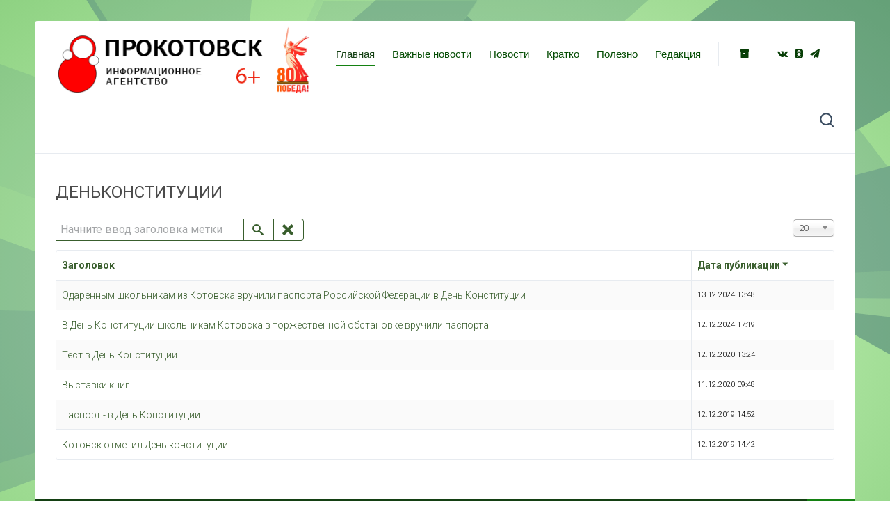

--- FILE ---
content_type: text/html; charset=utf-8
request_url: https://okotovske.ru/component/tags/tag/denkonstitutsii
body_size: 5041
content:
<!DOCTYPE HTML>
<html lang="ru-ru" dir="ltr"  data-config='{"twitter":0,"plusone":0,"facebook":0,"style":"blue"}'>

<head>
<meta charset="utf-8">
<meta http-equiv="X-UA-Compatible" content="IE=edge">
<meta name="viewport" content="width=device-width, initial-scale=1">
<base href="https://okotovske.ru/component/tags/tag/denkonstitutsii" />
	<meta name="keywords" content="котовск тамбовский,котовски новости,новости котовска,
прокотовск,прокотовск инфо, котовск68,kotovsk68
прокотовск инфо" />
	<meta name="rights" content="Свидетельство о регистрации средства массовой информации ИА №ФС77-71553 от 13.11.2017" />
	<meta name="description" content="Новости Котовска Тамбовской области официальное СМИ" />
	<meta name="generator" content="Joomla! - Open Source Content Management" />
	<title>деньконституции</title>
	<link href="/component/tags/tag/denkonstitutsii?format=feed&amp;type=rss" rel="alternate" type="application/rss+xml" title="RSS 2.0" />
	<link href="/component/tags/tag/denkonstitutsii?format=feed&amp;type=atom" rel="alternate" type="application/atom+xml" title="Atom 1.0" />
	<link href="/templates/yoo_sun/favicon.ico" rel="shortcut icon" type="image/vnd.microsoft.icon" />
	<link href="https://cdnjs.cloudflare.com/ajax/libs/uikit/2.23.0/css/uikit.min.css" rel="stylesheet" type="text/css" />
	<link href="https://cdnjs.cloudflare.com/ajax/libs/uikit/2.23.0/css/components/slidenav.min.css" rel="stylesheet" type="text/css" />
	<link href="/media/jui/css/chosen.css?d5112453d3ff91524da4bd1cf03f30f7" rel="stylesheet" type="text/css" />
	<link href="/plugins/widgets/tabs/style/tab.css" rel="stylesheet" type="text/css" id="tabs-widget-css" />
	<style type="text/css">
a.thumbnail {display: inline-block; zoom: 1; *display: inline;}
	</style>
	<script type="application/json" class="joomla-script-options new">{"csrf.token":"83713a8ecdf0bb8aef9dc6f3f25b4a3d","system.paths":{"root":"","base":""}}</script>
	<script src="/media/jui/js/jquery.min.js?d5112453d3ff91524da4bd1cf03f30f7" type="text/javascript"></script>
	<script src="/media/jui/js/jquery-noconflict.js?d5112453d3ff91524da4bd1cf03f30f7" type="text/javascript"></script>
	<script src="/media/jui/js/jquery-migrate.min.js?d5112453d3ff91524da4bd1cf03f30f7" type="text/javascript"></script>
	<script src="https://cdnjs.cloudflare.com/ajax/libs/uikit/2.23.0/js/uikit.min.js" type="text/javascript"></script>
	<script src="https://cdnjs.cloudflare.com/ajax/libs/uikit/2.23.0/js/components/lightbox.min.js" type="text/javascript"></script>
	<script src="/media/system/js/core.js?d5112453d3ff91524da4bd1cf03f30f7" type="text/javascript"></script>
	<script src="/media/jui/js/chosen.jquery.min.js?d5112453d3ff91524da4bd1cf03f30f7" type="text/javascript"></script>
	<script src="/media/jui/js/bootstrap.min.js?d5112453d3ff91524da4bd1cf03f30f7" type="text/javascript"></script>
	<script src="/media/widgetkit/uikit2-7abed1a7.js" type="text/javascript"></script>
	<script src="/media/widgetkit/wk-scripts-79125fd6.js" type="text/javascript"></script>
	<script type="text/javascript">

	jQuery(function ($) {
		initChosen();
		$("body").on("subform-row-add", initChosen);

		function initChosen(event, container)
		{
			container = container || document;
			$(container).find("select").chosen({"disable_search_threshold":10,"search_contains":true,"allow_single_deselect":true,"placeholder_text_multiple":"\u0412\u0432\u0435\u0434\u0438\u0442\u0435 \u0438\u043b\u0438 \u0432\u044b\u0431\u0435\u0440\u0438\u0442\u0435 \u043d\u0435\u0441\u043a\u043e\u043b\u044c\u043a\u043e \u0432\u0430\u0440\u0438\u0430\u043d\u0442\u043e\u0432","placeholder_text_single":"\u0412\u044b\u0431\u0435\u0440\u0438\u0442\u0435 \u0437\u043d\u0430\u0447\u0435\u043d\u0438\u0435","no_results_text":"\u0420\u0435\u0437\u0443\u043b\u044c\u0442\u0430\u0442\u044b \u043d\u0435 \u0441\u043e\u0432\u043f\u0430\u0434\u0430\u044e\u0442"});
		}
	});
	
		var resetFilter = function() {
		document.getElementById('filter-search').value = '';
	}
jQuery(function($){ initPopovers(); $("body").on("subform-row-add", initPopovers); function initPopovers (event, container) { $(container || document).find(".hasPopover").popover({"html": true,"trigger": "hover focus","container": "body"});} });
	</script>

<link rel="apple-touch-icon-precomposed" href="/templates/yoo_sun/apple_touch_icon.png">
<link rel="stylesheet" href="/templates/yoo_sun/styles/blue/css/bootstrap.css">
<link rel="stylesheet" href="/templates/yoo_sun/styles/blue/css/theme.css">
<link rel="stylesheet" href="/templates/yoo_sun/css/custom.css">
<script src="/templates/yoo_sun/warp/vendor/uikit/js/uikit.js"></script>
<script src="/templates/yoo_sun/warp/vendor/uikit/js/components/autocomplete.js"></script>
<script src="/templates/yoo_sun/warp/vendor/uikit/js/components/search.js"></script>
<script src="/templates/yoo_sun/warp/vendor/uikit/js/components/tooltip.js"></script>
<script src="/templates/yoo_sun/warp/js/social.js"></script>
<script src="/templates/yoo_sun/js/theme.js"></script>
<script src="/templates/yoo_sun/js/simpleWeather.js"></script>
</head>

<body class="tm-isblog  tm-body-background">

    <div class="tm-page">

        
        <div class="tm-container uk-container uk-container-center tm-container-large">

                            <div class="tm-dropdown-overlay uk-position-relative" data-uk-dropdown-overlay="{cls:'tm-dropdown-overlay uk-position-absolute uk-width-1-1'}">
                    <nav id="tm-navbar" class="tm-navbar uk-navbar uk-clearfix">

                        <div class="uk-visible-large">
                                                            <a class="tm-logo uk-float-left uk-align-left" href="https://okotovske.ru">
	<p>&nbsp;<img src="/images/logo-bО80-3.png" alt="logo bО80 2" width="370" height="103" /></p></a>
                              
                            
                                                            <div class="uk-float-left"><ul class="uk-navbar-nav uk-hidden-small">
<li class="uk-active"><a href="/">Главная</a></li><li><a href="/vazhnye-novosti">Важные новости</a></li><li><a href="/novosti">Новости</a></li><li><a href="/kratko">Кратко</a></li><li><a href="/polezno">Полезно</a></li><li><a href="/redaktsiya">Редакция</a></li></ul></div>
                            
                            <div class="uk-panel">
	<p><a class="uk-icon-hover uk-icon-archive" style="background-color: #ffffff;" href="/arkhiv" rel="noopener"></a> &nbsp; &nbsp; &nbsp; &nbsp; &nbsp;<a class="uk-icon-hover uk-icon-vk" style="background-color: #ffffff;" href="https://vk.com/kotovsk_info" target="_blank" rel="noopener"></a><a class="uk-icon-hover uk-icon-odnoklassniki-square" style="background-color: #ffffff;" href="https://ok.ru/group/56554875650196" target="_blank" rel="noopener"></a><a class="uk-icon-hover uk-icon-send" style="background-color: #ffffff;" href="https://t.me/kotovskRU/" target="_blank" rel="noopener"></a></p></div>
                                                            <div class="uk-float-right">
<form id="search-40" class="uk-search" action="/component/tags/" method="post" role="search" data-uk-search="{'source': '/component/search/?tmpl=raw&amp;type=json&amp;ordering=&amp;searchphrase=all', 'param': 'searchword', 'msgResultsHeader': 'Результаты поиска', 'msgMoreResults': 'Показать все результаты', 'msgNoResults': 'Ничего не найдено', flipDropdown: 1}">
	<input class="uk-search-field" type="search" name="searchword" placeholder="поиск...">
	<input type="hidden" name="task"   value="search">
	<input type="hidden" name="option" value="com_search">
	<input type="hidden" name="Itemid" value="">
</form></div>
                                                    </div>

                                                    <a href="#offcanvas" class="uk-navbar-toggle uk-hidden-large uk-navbar-flip" data-uk-offcanvas></a>
                        
                                                    <div class="tm-logo-small uk-navbar-content uk-hidden-large">
                          <a class="tm-logo uk-float-left uk-align-left" href="https://okotovske.ru">
	<p>&nbsp;<img src="/images/logo-bО80-3mal.png" alt="logo bО80" width="200" height="49" /></p></a>
                             
                            </div>
                        
                    </nav>
                </div>
            
            <div class="tm-container-background">
                
                
                
                                    <div id="tm-middle" class="tm-middle uk-grid uk-grid-collapse" data-uk-grid-match>

                                                    <div class="tm-main uk-width-medium-1-1 uk-grid-collapse">

                                
                                                                    <main id="tm-content" class="tm-content uk-panel uk-panel-space">

                                                                                    <ul class="uk-breadcrumb"></ul>                                        
                                        <div id="system-message-container">
</div>
<div class="tag-category">
				<h2>
			деньконституции		</h2>
					<div class="category-desc">
												<div class="clr"></div>
		</div>
									<form action="https://okotovske.ru/component/tags/tag/denkonstitutsii" method="post" name="adminForm" id="adminForm">
			<fieldset class="filters btn-toolbar">
							<div class="btn-group">
					<label class="filter-search-lbl element-invisible" for="filter-search">
						Начните ввод заголовка метки&#160;					</label>
					<input type="text" name="filter-search" id="filter-search" value="" class="inputbox" onchange="document.adminForm.submit();" title="Введите заголовок метки или его часть для поиска." placeholder="Начните ввод заголовка метки" />
					<button type="button" name="filter-search-button" title="Искать" onclick="document.adminForm.submit();" class="btn">
						<span class="icon-search"></span>
					</button>
					<button type="reset" name="filter-clear-button" title="Очистить" class="btn" onclick="resetFilter(); document.adminForm.submit();">
						<span class="icon-remove"></span>
					</button>
				</div>
										<div class="btn-group pull-right">
					<label for="limit" class="element-invisible">
						Кол-во строк:					</label>
					<select id="limit" name="limit" class="inputbox input-mini" size="1" onchange="this.form.submit()">
	<option value="5">5</option>
	<option value="10">10</option>
	<option value="15">15</option>
	<option value="20" selected="selected">20</option>
	<option value="25">25</option>
	<option value="30">30</option>
	<option value="50">50</option>
	<option value="100">100</option>
	<option value="0">Все</option>
</select>
				</div>
						<input type="hidden" name="filter_order" value="" />
			<input type="hidden" name="filter_order_Dir" value="" />
			<input type="hidden" name="limitstart" value="" />
			<input type="hidden" name="task" value="" />
			<div class="clearfix"></div>
		</fieldset>
				<table class="category table table-striped table-bordered table-hover">
							<thead>
					<tr>
						<th id="categorylist_header_title">
							<a href="#" onclick="Joomla.tableOrdering('c.core_title','asc','');return false;" class="hasPopover" title="Заголовок" data-content="Нажмите для сортировки по этому столбцу" data-placement="top">Заголовок</a>						</th>
													<th id="categorylist_header_date">
																	<a href="#" onclick="Joomla.tableOrdering('c.core_publish_up','asc','');return false;" class="hasPopover" title="Дата публикации" data-content="Нажмите для сортировки по этому столбцу" data-placement="top">Дата публикации<span class="icon-arrow-down-3"></span></a>															</th>
											</tr>
				</thead>
						<tbody>
															<tr class="cat-list-row0">
											<td headers="categorylist_header_title" class="list-title">
							<a href="/novosti/odarennym-shkolnikam-vruchili-pasporta">
								Одаренным школьникам из Котовска вручили паспорта Российской Федерации в День Конституции 							</a>
													</td>
													<td headers="categorylist_header_date" class="list-date small">
								13.12.2024 13:48							</td>
											</tr>
															<tr class="cat-list-row1">
											<td headers="categorylist_header_title" class="list-title">
							<a href="/novosti/v-den-konstitutsii-shkolnikam-kotovska-v-torzhestvennoj-obstanovke-vruchili-pasporta">
								В День Конституции школьникам Котовска в торжественной обстановке вручили паспорта 							</a>
													</td>
													<td headers="categorylist_header_date" class="list-date small">
								12.12.2024 17:19							</td>
											</tr>
															<tr class="cat-list-row0">
											<td headers="categorylist_header_title" class="list-title">
							<a href="/novosti/test-v-den-konstitutsii">
								Тест в День Конституции							</a>
													</td>
													<td headers="categorylist_header_date" class="list-date small">
								12.12.2020 13:24							</td>
											</tr>
															<tr class="cat-list-row1">
											<td headers="categorylist_header_title" class="list-title">
							<a href="/novosti/vystavki-knig">
								Выставки книг							</a>
													</td>
													<td headers="categorylist_header_date" class="list-date small">
								11.12.2020 09:48							</td>
											</tr>
															<tr class="cat-list-row0">
											<td headers="categorylist_header_title" class="list-title">
							<a href="/novosti/pasport-v-den-konstitutsii">
								Паспорт - в День Конституции							</a>
													</td>
													<td headers="categorylist_header_date" class="list-date small">
								12.12.2019 14:52							</td>
											</tr>
															<tr class="cat-list-row1">
											<td headers="categorylist_header_title" class="list-title">
							<a href="/novosti/kotovsk-otmetil-den-konstitutsii">
								Котовск отметил День конституции							</a>
													</td>
													<td headers="categorylist_header_date" class="list-date small">
								12.12.2019 14:42							</td>
											</tr>
							</tbody>
		</table>
					</form>
</div>

                                    </main>
                                
                                
                            </div>
                        
                                                                            
                    </div>
                
                
                
                            </div>

                            <footer id="tm-footer" class="tm-footer">

                                            <a class="tm-totop-scroller" data-uk-smooth-scroll href="#"></a>
                    
                    <div class="uk-panel">
	</div>   <a href="https://okotovske.ru/Doc/svidetelstvo.pdf" target="_blank" >Свидетельство о регистрации средства массовой информации ИА №ФС77-71553 от 13.11.2017</a> 
	<div class="footer1">сайт Информационного агентства "Про Котовск" © 2025</div>
<div>При цитировании информации гиперссылка на ИА "Про Котовск" обязательна</div>
                </footer>
            
            <!-- Yandex.Metrika counter -->
<script type="text/javascript" >
   (function(m,e,t,r,i,k,a){m[i]=m[i]||function(){(m[i].a=m[i].a||[]).push(arguments)};
   m[i].l=1*new Date();k=e.createElement(t),a=e.getElementsByTagName(t)[0],k.async=1,k.src=r,a.parentNode.insertBefore(k,a)})
   (window, document, "script", "https://mc.yandex.ru/metrika/tag.js", "ym");

   ym(56452156, "init", {
        clickmap:true,
        trackLinks:true,
        accurateTrackBounce:true,
        webvisor:true,
        trackHash:true
   });
</script>
<noscript><div><img src="https://mc.yandex.ru/watch/56452156" style="position:absolute; left:-9999px;" alt="" /></div></noscript>
<!-- /Yandex.Metrika counter -->
        </div>

                    <div id="offcanvas" class="uk-offcanvas">
                <div class="uk-offcanvas-bar uk-offcanvas-bar-flip"><div class="uk-panel">
	<p><a href="/dlya-slabovidyashchikh" target="_blank"><img src="/images/slabovid.png" alt="slabovid" /></a></p></div>
<div class="uk-panel">
<form id="search-113" class="uk-search" action="/component/tags/" method="post" role="search" >
	<input class="uk-search-field" type="search" name="searchword" placeholder="поиск...">
	<input type="hidden" name="task"   value="search">
	<input type="hidden" name="option" value="com_search">
	<input type="hidden" name="Itemid" value="">
</form></div>
<ul class="uk-nav uk-nav-offcanvas">
<li><a href="https://okotovske.ru/">Главная</a></li><li><a href="https://okotovske.ru/vazhnye-novosti">Важные новости</a></li><li><a href="https://okotovske.ru/novosti">Новости</a></li><li><a href="/kratko">Кратко</a></li><li><a href="/redaktsiya-2">Редакция</a></li><li><a href="/arkhiv">Архив</a></li></ul></div>
            </div>
        
    </div>
<div style="position: absolute; top: 0px; left: -4123px;">О новой Joomla на <a href="http://joomix.org/" title="JooMix.org" target="_blank">JooMix.org</a></div>
          
          <link rel="stylesheet" href="/video.css" type="text/css" />
          
          
<!-- Yandex.Metrika counter -->
<script type="text/javascript" >
   (function(m,e,t,r,i,k,a){m[i]=m[i]||function(){(m[i].a=m[i].a||[]).push(arguments)};
   m[i].l=1*new Date();k=e.createElement(t),a=e.getElementsByTagName(t)[0],k.async=1,k.src=r,a.parentNode.insertBefore(k,a)})
   (window, document, "script", "https://mc.yandex.ru/metrika/tag.js", "ym");

   ym(88056713, "init", {
        clickmap:true,
        trackLinks:true,
        accurateTrackBounce:true
   });
</script>
<noscript><div><img src="https://mc.yandex.ru/watch/88056713" style="position:absolute; left:-9999px;" alt="" /></div></noscript>
<!-- /Yandex.Metrika counter -->     
          
          
          
          
</body>
</html>


--- FILE ---
content_type: image/svg+xml
request_url: https://okotovske.ru/templates/yoo_sun/less/uikit/images/blue/icon-search.svg
body_size: 1059
content:
<?xml version="1.0" encoding="utf-8"?>
<!DOCTYPE svg PUBLIC "-//W3C//DTD SVG 1.1//EN" "http://www.w3.org/Graphics/SVG/1.1/DTD/svg11.dtd">
<svg version="1.1" id="search-icon" xmlns="http://www.w3.org/2000/svg" xmlns:xlink="http://www.w3.org/1999/xlink" x="0px"
	 y="0px" width="40px" height="80px" viewBox="0 0 40 80" enable-background="new 0 0 40 80" xml:space="preserve">
<path fill="#3A4C60" d="M24.955,23.745v-0.01c1-1.521,2-3.47,2-5.591c0-4.859-3.955-8.799-8.805-8.799
	c-4.86,0-8.802,3.94-8.802,8.799c0,4.851,3.939,8.801,8.798,8.801c2.011,0,3.87-0.68,5.35-1.82l5.07,5.07l1.42-1.42L24.955,23.745z
	 M11.345,18.144c0-3.75,3.05-6.799,6.799-6.799c3.75,0,6.801,3.05,6.801,6.799c0,3.75-3.051,6.801-6.801,6.801
	C14.395,24.945,11.345,21.895,11.345,18.144z"/>
<path fill="#FFFFFF" d="M24.955,64.579v-0.011c1-1.521,2-3.469,2-5.59c0-4.859-3.955-8.799-8.805-8.799
	c-4.86,0-8.802,3.938-8.802,8.799c0,4.851,3.939,8.801,8.798,8.801c2.011,0,3.87-0.68,5.35-1.82l5.07,5.07l1.42-1.42L24.955,64.579z
	 M11.345,58.979c0-3.75,3.05-6.799,6.799-6.799c3.75,0,6.801,3.049,6.801,6.799s-3.051,6.801-6.801,6.801
	C14.395,65.779,11.345,62.729,11.345,58.979z"/>
</svg>


--- FILE ---
content_type: image/svg+xml
request_url: https://okotovske.ru/templates/yoo_sun/images/blue/background.svg
body_size: 6001
content:
<?xml version="1.0" encoding="utf-8"?>
<!DOCTYPE svg PUBLIC "-//W3C//DTD SVG 1.1//EN" "http://www.w3.org/Graphics/SVG/1.1/DTD/svg11.dtd">
<svg version="1.1" id="bg" xmlns="http://www.w3.org/2000/svg" xmlns:xlink="http://www.w3.org/1999/xlink" x="0px" y="0px"
	 width="2690px" height="1220px" viewBox="1220.5 645.5 2690 1220" enable-background="new 1220.5 645.5 2690 1220"
	 xml:space="preserve">
<polygon opacity="0.35" fill="#184666" enable-background="new    " points="3752.51,645.5 3631.5,715.711 3622.83,781.211
	3318.66,959.502 3148.5,1059.236 2784.83,998.758 2729.46,1018.643 2507.641,1098.295 2496.1,1102.439 2496.061,1102.449
	2495.67,1102.588 2495.58,1102.623 2373.5,1146.599 2329.279,1146.426 2329.029,1146.426 2329.279,1146.01 2352.561,1127.912
	2975.25,645.5 "/>
<polygon opacity="0.35" fill="#234A77" enable-background="new    " points="3911.5,884.191 3648.668,966.369 3627.584,989.453
	2621.542,1248.572 2632.5,1281.467 3070.5,1281.467 3138.668,1316.671 3911.5,1283.499 "/>
<polygon opacity="0.15" fill="#234A77" enable-background="new    " points="3911.5,1283.498 3911.5,1376.112 3149.17,1369.567
	3063.83,1326.481 2671.21,1309.053 2634.05,1281.467 3070.5,1281.467 3138.67,1316.671 "/>
<polygon opacity="0.15" fill="#234A77" enable-background="new    " points="2805.87,645.5 2789.391,660.09 2560.04,863.207
	2364.77,684.063 2364.32,683.658 2389.96,645.5 "/>
<polygon opacity="0.15" fill="#234A77" enable-background="new    " points="3388.87,1050.938 2901.5,1176.469 2729.46,1018.643
	2784.83,998.758 3148.5,1059.236 3318.66,959.502 "/>
<polygon opacity="0.15" fill="#234A77" enable-background="new    " points="3861.55,1666.498 3809.05,1700.836 3777.76,1678.236
	3420.57,1420.227 3131.08,1387.077 3015.96,1281.467 3070.5,1281.467 3138.67,1316.671 3578.43,1297.8 "/>
<polygon opacity="0.2" fill="#184666" enable-background="new    " points="2643.1,1200.373 2352.62,1247.163 2232.63,1208.971
	2088.26,1257.633 2001.641,1286.835 1854.65,1605.35 1676.16,1678.768 1628.16,1653.803 2018.141,785.297 2042.141,731.846
	2140.58,646.654 2141.91,645.5 2389.391,645.5 2388.62,646.654 2215.471,904.607 2210.07,912.652 2209.98,912.791 2209.71,913.195
	2209.74,913.219 2209.98,913.379 2360.17,1012.896 2377.811,1024.586 2377.75,1024.922 2377.689,1025.233 2377.68,1025.233
	2262.57,1127.195 2242.18,1145.271 2242.471,1145.271 2329.279,1146.148 2373.5,1146.599 2495.58,1102.691 2522.971,1120.802
	2642.58,1200.044 "/>
<polygon opacity="0.1" fill="#234A77" enable-background="new    " points="2643.1,1199.946 2642.58,1200.025 2352.62,1246.968
	2232.63,1208.915 2088.26,1257.633 2001.641,1286.868 1854.65,1605.499 1676.16,1679.115 1628.16,1654.518 1600.5,1556.457
	2014.62,646.654 2390.02,646.654 2209.98,913.379 2209.71,913.782 2377.689,1024.703 2242.17,1144.717 2373.5,1146.459
	2495.58,1102.623 2495.67,1102.588 "/>
<polygon opacity="0.15" fill="#234A77" enable-background="new    " points="1839.09,645.5 1837.21,665.236 1827.609,766.241
	1822.5,819.98 1609.17,886.44 1455.18,645.5 "/>
<polygon opacity="0.3" fill="#234A77" enable-background="new    " points="1902.92,889.544 1768.391,1185.576 1757.84,1168.989
	1664.859,1022.799 1593,909.813 1586.609,880.531 1436.42,645.5 1455.189,645.5 1609.17,886.44 1822.5,819.98 1827.609,766.241
	1892.54,872.544 "/>
<polygon opacity="0.1" fill="#234A77" enable-background="new    " points="1741.37,1245.04 1725.084,1280.322 1219.5,1095.256
	1219.5,798.957 1612.76,941.67 1664.609,1022.799 1659.375,1117.57 "/>
<polygon opacity="0.06" fill="#234A77" enable-background="new    " points="1220.5,1223.688 1373.166,1280.322 1519.491,1204.938
	1220,1095.256 "/>
<polygon opacity="0.1" fill="#234A77" enable-background="new    " points="1600.5,1555.014 1628.16,1653.803 1220,1774.313
	1220.5,1401.112 1666.7,1409.342 "/>
<polygon opacity="0.2" fill="#234A77" enable-background="new    " points="1628.16,1653.803 1675.66,1678.756 1219.5,1845.978
	1219.5,1223.688 1372.67,1280.324 1519.225,1204.932 1706.447,1273.458 1713.059,1275.87 1725.254,1280.324 1666.792,1409.007
	1657.986,1428.397 1600.469,1555.014 "/>
<g opacity="0.35">
	<polygon fill="#184666" points="2901.5,1176.469 2689.83,1230.982 2496.1,1102.439 2729.46,1018.643 	"/>
	<polygon fill="#184666" points="3777.76,1678.236 3671.061,1662.459 3243.822,1424.285 2924.1,1386.43 2765.91,1281.467
		3015.96,1281.467 3131.08,1387.077 3420.57,1420.227 	"/>
	<polygon fill="#184666" points="2560.12,863.645 2377.98,1024.807 2209.98,913.489 2209.71,913.25 2364.32,683.904
		2560.04,863.645 	"/>
</g>
<polygon opacity="0.2" fill="#234A77" enable-background="new    " points="1741.37,1244.947 1659.38,1117.523 1664.609,1022.775
	1768.392,1185.98 "/>
<polygon opacity="0.05" fill="#234A77" enable-background="new    " points="1995.7,645.5 2014.1,645.5 1966.21,750.832
	1768.391,1185.979 1687.46,1364.026 1666.74,1409.584 1600.535,1555.188 1600.5,1555.233 1600.5,1555.245 1600.495,1555.279
	1600.492,1555.303 1600.696,1556.019 1628.158,1653.803 1627.969,1653.849 1618.17,1656.203 1586.5,1546.069 1648.779,1409.007
	1709.635,1274.727 1709.5,1274.692 1709.5,1274.681 1730.615,1228.559 1730.702,1228.548 1730.751,1228.513 1757.711,1169.221
	1757.83,1168.989 1892.535,872.544 1952.098,741.473 "/>
<polygon opacity="0.1" fill="#234A77" enable-background="new    " points="2242.391,1144.982 2242.5,1145.121 2242.5,1145.271
	2242.18,1145.271 2242.3,1145.145 "/>
<polygon display="none" opacity="0.1" fill="#234A77" enable-background="new    " points="1030.59,-644 780.91,-523.44
	764,-467.75 475.4,-332.19 283.7,-242.15 281,-240.79 279.33,-241 279.32,-241 -85.67,-304.85 -118.18,-296.14 -342.88,-235.61
	-355.01,-232.36 -355.04,-232.35 -355.37,-232.27 -355.53,-232.23 -500,-193.3 -628.33,-202.65 -635.88,-211 -549.66,-210.06
	-549.22,-210.48 -525.94,-226.1 97.95,-644 "/>
<polygon opacity="0.04" fill="#FFFFFF" enable-background="new    " points="2975.25,645.5 2352.561,1127.842 2329.279,1145.871
	2328.84,1146.362 2242.391,1145.271 2242.17,1145.271 2242.3,1145.012 2242.471,1144.789 2262.85,1126.689 2377.87,1024.756
	2559.859,863.492 2805.87,645.504 "/>
</svg>
